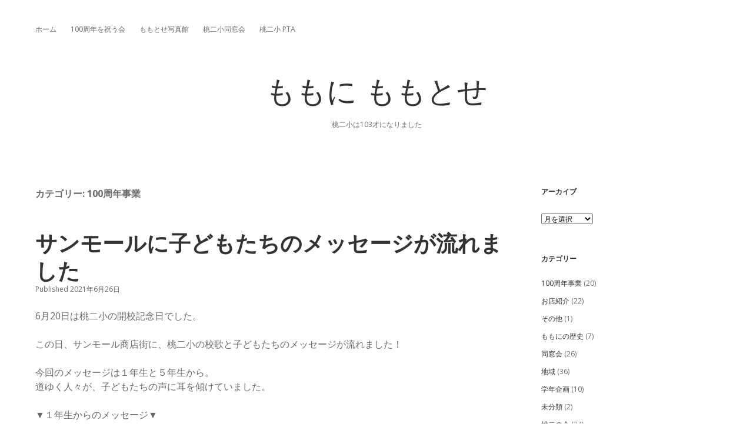

--- FILE ---
content_type: text/html; charset=UTF-8
request_url: https://momo2.org/category/100project/page/4/
body_size: 9940
content:
<!DOCTYPE html>

<html lang="ja">

<head>
	<title>100周年事業 &#8211; ページ 4 &#8211; ももに ももとせ</title>
<meta name='robots' content='max-image-preview:large' />
<meta charset="UTF-8" />
<meta name="viewport" content="width=device-width, initial-scale=1" />
<meta name="template" content="Apex 1.38" />
<link rel='dns-prefetch' href='//stats.wp.com' />
<link rel='dns-prefetch' href='//fonts.googleapis.com' />
<link rel='dns-prefetch' href='//jetpack.wordpress.com' />
<link rel='dns-prefetch' href='//s0.wp.com' />
<link rel='dns-prefetch' href='//public-api.wordpress.com' />
<link rel='dns-prefetch' href='//0.gravatar.com' />
<link rel='dns-prefetch' href='//1.gravatar.com' />
<link rel='dns-prefetch' href='//2.gravatar.com' />
<link rel="alternate" type="application/rss+xml" title="ももに ももとせ &raquo; フィード" href="https://momo2.org/feed/" />
<link rel="alternate" type="application/rss+xml" title="ももに ももとせ &raquo; コメントフィード" href="https://momo2.org/comments/feed/" />
<link rel="alternate" type="application/rss+xml" title="ももに ももとせ &raquo; 100周年事業 カテゴリーのフィード" href="https://momo2.org/category/100project/feed/" />
<script type="text/javascript">
window._wpemojiSettings = {"baseUrl":"https:\/\/s.w.org\/images\/core\/emoji\/14.0.0\/72x72\/","ext":".png","svgUrl":"https:\/\/s.w.org\/images\/core\/emoji\/14.0.0\/svg\/","svgExt":".svg","source":{"concatemoji":"https:\/\/momo2.org\/wp-includes\/js\/wp-emoji-release.min.js?ver=6.2.8"}};
/*! This file is auto-generated */
!function(e,a,t){var n,r,o,i=a.createElement("canvas"),p=i.getContext&&i.getContext("2d");function s(e,t){p.clearRect(0,0,i.width,i.height),p.fillText(e,0,0);e=i.toDataURL();return p.clearRect(0,0,i.width,i.height),p.fillText(t,0,0),e===i.toDataURL()}function c(e){var t=a.createElement("script");t.src=e,t.defer=t.type="text/javascript",a.getElementsByTagName("head")[0].appendChild(t)}for(o=Array("flag","emoji"),t.supports={everything:!0,everythingExceptFlag:!0},r=0;r<o.length;r++)t.supports[o[r]]=function(e){if(p&&p.fillText)switch(p.textBaseline="top",p.font="600 32px Arial",e){case"flag":return s("\ud83c\udff3\ufe0f\u200d\u26a7\ufe0f","\ud83c\udff3\ufe0f\u200b\u26a7\ufe0f")?!1:!s("\ud83c\uddfa\ud83c\uddf3","\ud83c\uddfa\u200b\ud83c\uddf3")&&!s("\ud83c\udff4\udb40\udc67\udb40\udc62\udb40\udc65\udb40\udc6e\udb40\udc67\udb40\udc7f","\ud83c\udff4\u200b\udb40\udc67\u200b\udb40\udc62\u200b\udb40\udc65\u200b\udb40\udc6e\u200b\udb40\udc67\u200b\udb40\udc7f");case"emoji":return!s("\ud83e\udef1\ud83c\udffb\u200d\ud83e\udef2\ud83c\udfff","\ud83e\udef1\ud83c\udffb\u200b\ud83e\udef2\ud83c\udfff")}return!1}(o[r]),t.supports.everything=t.supports.everything&&t.supports[o[r]],"flag"!==o[r]&&(t.supports.everythingExceptFlag=t.supports.everythingExceptFlag&&t.supports[o[r]]);t.supports.everythingExceptFlag=t.supports.everythingExceptFlag&&!t.supports.flag,t.DOMReady=!1,t.readyCallback=function(){t.DOMReady=!0},t.supports.everything||(n=function(){t.readyCallback()},a.addEventListener?(a.addEventListener("DOMContentLoaded",n,!1),e.addEventListener("load",n,!1)):(e.attachEvent("onload",n),a.attachEvent("onreadystatechange",function(){"complete"===a.readyState&&t.readyCallback()})),(e=t.source||{}).concatemoji?c(e.concatemoji):e.wpemoji&&e.twemoji&&(c(e.twemoji),c(e.wpemoji)))}(window,document,window._wpemojiSettings);
</script>
<style type="text/css">
img.wp-smiley,
img.emoji {
	display: inline !important;
	border: none !important;
	box-shadow: none !important;
	height: 1em !important;
	width: 1em !important;
	margin: 0 0.07em !important;
	vertical-align: -0.1em !important;
	background: none !important;
	padding: 0 !important;
}
</style>
	<link rel='stylesheet' id='wp-block-library-css' href='https://momo2.org/wp-includes/css/dist/block-library/style.min.css?ver=6.2.8' type='text/css' media='all' />
<style id='wp-block-library-inline-css' type='text/css'>
.has-text-align-justify{text-align:justify;}
</style>
<link rel='stylesheet' id='mediaelement-css' href='https://momo2.org/wp-includes/js/mediaelement/mediaelementplayer-legacy.min.css?ver=4.2.17' type='text/css' media='all' />
<link rel='stylesheet' id='wp-mediaelement-css' href='https://momo2.org/wp-includes/js/mediaelement/wp-mediaelement.min.css?ver=6.2.8' type='text/css' media='all' />
<link rel='stylesheet' id='classic-theme-styles-css' href='https://momo2.org/wp-includes/css/classic-themes.min.css?ver=6.2.8' type='text/css' media='all' />
<style id='global-styles-inline-css' type='text/css'>
body{--wp--preset--color--black: #000000;--wp--preset--color--cyan-bluish-gray: #abb8c3;--wp--preset--color--white: #ffffff;--wp--preset--color--pale-pink: #f78da7;--wp--preset--color--vivid-red: #cf2e2e;--wp--preset--color--luminous-vivid-orange: #ff6900;--wp--preset--color--luminous-vivid-amber: #fcb900;--wp--preset--color--light-green-cyan: #7bdcb5;--wp--preset--color--vivid-green-cyan: #00d084;--wp--preset--color--pale-cyan-blue: #8ed1fc;--wp--preset--color--vivid-cyan-blue: #0693e3;--wp--preset--color--vivid-purple: #9b51e0;--wp--preset--gradient--vivid-cyan-blue-to-vivid-purple: linear-gradient(135deg,rgba(6,147,227,1) 0%,rgb(155,81,224) 100%);--wp--preset--gradient--light-green-cyan-to-vivid-green-cyan: linear-gradient(135deg,rgb(122,220,180) 0%,rgb(0,208,130) 100%);--wp--preset--gradient--luminous-vivid-amber-to-luminous-vivid-orange: linear-gradient(135deg,rgba(252,185,0,1) 0%,rgba(255,105,0,1) 100%);--wp--preset--gradient--luminous-vivid-orange-to-vivid-red: linear-gradient(135deg,rgba(255,105,0,1) 0%,rgb(207,46,46) 100%);--wp--preset--gradient--very-light-gray-to-cyan-bluish-gray: linear-gradient(135deg,rgb(238,238,238) 0%,rgb(169,184,195) 100%);--wp--preset--gradient--cool-to-warm-spectrum: linear-gradient(135deg,rgb(74,234,220) 0%,rgb(151,120,209) 20%,rgb(207,42,186) 40%,rgb(238,44,130) 60%,rgb(251,105,98) 80%,rgb(254,248,76) 100%);--wp--preset--gradient--blush-light-purple: linear-gradient(135deg,rgb(255,206,236) 0%,rgb(152,150,240) 100%);--wp--preset--gradient--blush-bordeaux: linear-gradient(135deg,rgb(254,205,165) 0%,rgb(254,45,45) 50%,rgb(107,0,62) 100%);--wp--preset--gradient--luminous-dusk: linear-gradient(135deg,rgb(255,203,112) 0%,rgb(199,81,192) 50%,rgb(65,88,208) 100%);--wp--preset--gradient--pale-ocean: linear-gradient(135deg,rgb(255,245,203) 0%,rgb(182,227,212) 50%,rgb(51,167,181) 100%);--wp--preset--gradient--electric-grass: linear-gradient(135deg,rgb(202,248,128) 0%,rgb(113,206,126) 100%);--wp--preset--gradient--midnight: linear-gradient(135deg,rgb(2,3,129) 0%,rgb(40,116,252) 100%);--wp--preset--duotone--dark-grayscale: url('#wp-duotone-dark-grayscale');--wp--preset--duotone--grayscale: url('#wp-duotone-grayscale');--wp--preset--duotone--purple-yellow: url('#wp-duotone-purple-yellow');--wp--preset--duotone--blue-red: url('#wp-duotone-blue-red');--wp--preset--duotone--midnight: url('#wp-duotone-midnight');--wp--preset--duotone--magenta-yellow: url('#wp-duotone-magenta-yellow');--wp--preset--duotone--purple-green: url('#wp-duotone-purple-green');--wp--preset--duotone--blue-orange: url('#wp-duotone-blue-orange');--wp--preset--font-size--small: 12px;--wp--preset--font-size--medium: 20px;--wp--preset--font-size--large: 21px;--wp--preset--font-size--x-large: 42px;--wp--preset--font-size--regular: 16px;--wp--preset--font-size--larger: 37px;--wp--preset--spacing--20: 0.44rem;--wp--preset--spacing--30: 0.67rem;--wp--preset--spacing--40: 1rem;--wp--preset--spacing--50: 1.5rem;--wp--preset--spacing--60: 2.25rem;--wp--preset--spacing--70: 3.38rem;--wp--preset--spacing--80: 5.06rem;--wp--preset--shadow--natural: 6px 6px 9px rgba(0, 0, 0, 0.2);--wp--preset--shadow--deep: 12px 12px 50px rgba(0, 0, 0, 0.4);--wp--preset--shadow--sharp: 6px 6px 0px rgba(0, 0, 0, 0.2);--wp--preset--shadow--outlined: 6px 6px 0px -3px rgba(255, 255, 255, 1), 6px 6px rgba(0, 0, 0, 1);--wp--preset--shadow--crisp: 6px 6px 0px rgba(0, 0, 0, 1);}:where(.is-layout-flex){gap: 0.5em;}body .is-layout-flow > .alignleft{float: left;margin-inline-start: 0;margin-inline-end: 2em;}body .is-layout-flow > .alignright{float: right;margin-inline-start: 2em;margin-inline-end: 0;}body .is-layout-flow > .aligncenter{margin-left: auto !important;margin-right: auto !important;}body .is-layout-constrained > .alignleft{float: left;margin-inline-start: 0;margin-inline-end: 2em;}body .is-layout-constrained > .alignright{float: right;margin-inline-start: 2em;margin-inline-end: 0;}body .is-layout-constrained > .aligncenter{margin-left: auto !important;margin-right: auto !important;}body .is-layout-constrained > :where(:not(.alignleft):not(.alignright):not(.alignfull)){max-width: var(--wp--style--global--content-size);margin-left: auto !important;margin-right: auto !important;}body .is-layout-constrained > .alignwide{max-width: var(--wp--style--global--wide-size);}body .is-layout-flex{display: flex;}body .is-layout-flex{flex-wrap: wrap;align-items: center;}body .is-layout-flex > *{margin: 0;}:where(.wp-block-columns.is-layout-flex){gap: 2em;}.has-black-color{color: var(--wp--preset--color--black) !important;}.has-cyan-bluish-gray-color{color: var(--wp--preset--color--cyan-bluish-gray) !important;}.has-white-color{color: var(--wp--preset--color--white) !important;}.has-pale-pink-color{color: var(--wp--preset--color--pale-pink) !important;}.has-vivid-red-color{color: var(--wp--preset--color--vivid-red) !important;}.has-luminous-vivid-orange-color{color: var(--wp--preset--color--luminous-vivid-orange) !important;}.has-luminous-vivid-amber-color{color: var(--wp--preset--color--luminous-vivid-amber) !important;}.has-light-green-cyan-color{color: var(--wp--preset--color--light-green-cyan) !important;}.has-vivid-green-cyan-color{color: var(--wp--preset--color--vivid-green-cyan) !important;}.has-pale-cyan-blue-color{color: var(--wp--preset--color--pale-cyan-blue) !important;}.has-vivid-cyan-blue-color{color: var(--wp--preset--color--vivid-cyan-blue) !important;}.has-vivid-purple-color{color: var(--wp--preset--color--vivid-purple) !important;}.has-black-background-color{background-color: var(--wp--preset--color--black) !important;}.has-cyan-bluish-gray-background-color{background-color: var(--wp--preset--color--cyan-bluish-gray) !important;}.has-white-background-color{background-color: var(--wp--preset--color--white) !important;}.has-pale-pink-background-color{background-color: var(--wp--preset--color--pale-pink) !important;}.has-vivid-red-background-color{background-color: var(--wp--preset--color--vivid-red) !important;}.has-luminous-vivid-orange-background-color{background-color: var(--wp--preset--color--luminous-vivid-orange) !important;}.has-luminous-vivid-amber-background-color{background-color: var(--wp--preset--color--luminous-vivid-amber) !important;}.has-light-green-cyan-background-color{background-color: var(--wp--preset--color--light-green-cyan) !important;}.has-vivid-green-cyan-background-color{background-color: var(--wp--preset--color--vivid-green-cyan) !important;}.has-pale-cyan-blue-background-color{background-color: var(--wp--preset--color--pale-cyan-blue) !important;}.has-vivid-cyan-blue-background-color{background-color: var(--wp--preset--color--vivid-cyan-blue) !important;}.has-vivid-purple-background-color{background-color: var(--wp--preset--color--vivid-purple) !important;}.has-black-border-color{border-color: var(--wp--preset--color--black) !important;}.has-cyan-bluish-gray-border-color{border-color: var(--wp--preset--color--cyan-bluish-gray) !important;}.has-white-border-color{border-color: var(--wp--preset--color--white) !important;}.has-pale-pink-border-color{border-color: var(--wp--preset--color--pale-pink) !important;}.has-vivid-red-border-color{border-color: var(--wp--preset--color--vivid-red) !important;}.has-luminous-vivid-orange-border-color{border-color: var(--wp--preset--color--luminous-vivid-orange) !important;}.has-luminous-vivid-amber-border-color{border-color: var(--wp--preset--color--luminous-vivid-amber) !important;}.has-light-green-cyan-border-color{border-color: var(--wp--preset--color--light-green-cyan) !important;}.has-vivid-green-cyan-border-color{border-color: var(--wp--preset--color--vivid-green-cyan) !important;}.has-pale-cyan-blue-border-color{border-color: var(--wp--preset--color--pale-cyan-blue) !important;}.has-vivid-cyan-blue-border-color{border-color: var(--wp--preset--color--vivid-cyan-blue) !important;}.has-vivid-purple-border-color{border-color: var(--wp--preset--color--vivid-purple) !important;}.has-vivid-cyan-blue-to-vivid-purple-gradient-background{background: var(--wp--preset--gradient--vivid-cyan-blue-to-vivid-purple) !important;}.has-light-green-cyan-to-vivid-green-cyan-gradient-background{background: var(--wp--preset--gradient--light-green-cyan-to-vivid-green-cyan) !important;}.has-luminous-vivid-amber-to-luminous-vivid-orange-gradient-background{background: var(--wp--preset--gradient--luminous-vivid-amber-to-luminous-vivid-orange) !important;}.has-luminous-vivid-orange-to-vivid-red-gradient-background{background: var(--wp--preset--gradient--luminous-vivid-orange-to-vivid-red) !important;}.has-very-light-gray-to-cyan-bluish-gray-gradient-background{background: var(--wp--preset--gradient--very-light-gray-to-cyan-bluish-gray) !important;}.has-cool-to-warm-spectrum-gradient-background{background: var(--wp--preset--gradient--cool-to-warm-spectrum) !important;}.has-blush-light-purple-gradient-background{background: var(--wp--preset--gradient--blush-light-purple) !important;}.has-blush-bordeaux-gradient-background{background: var(--wp--preset--gradient--blush-bordeaux) !important;}.has-luminous-dusk-gradient-background{background: var(--wp--preset--gradient--luminous-dusk) !important;}.has-pale-ocean-gradient-background{background: var(--wp--preset--gradient--pale-ocean) !important;}.has-electric-grass-gradient-background{background: var(--wp--preset--gradient--electric-grass) !important;}.has-midnight-gradient-background{background: var(--wp--preset--gradient--midnight) !important;}.has-small-font-size{font-size: var(--wp--preset--font-size--small) !important;}.has-medium-font-size{font-size: var(--wp--preset--font-size--medium) !important;}.has-large-font-size{font-size: var(--wp--preset--font-size--large) !important;}.has-x-large-font-size{font-size: var(--wp--preset--font-size--x-large) !important;}
.wp-block-navigation a:where(:not(.wp-element-button)){color: inherit;}
:where(.wp-block-columns.is-layout-flex){gap: 2em;}
.wp-block-pullquote{font-size: 1.5em;line-height: 1.6;}
</style>
<link rel='stylesheet' id='ct-apex-google-fonts-css' href='//fonts.googleapis.com/css?family=Open+Sans%3A400%2C700%7CSatisfy&#038;subset=latin%2Clatin-ext&#038;display=swap&#038;ver=6.2.8' type='text/css' media='all' />
<link rel='stylesheet' id='ct-apex-font-awesome-css' href='https://momo2.org/wp-content/themes/apex/assets/font-awesome/css/all.min.css?ver=6.2.8' type='text/css' media='all' />
<link rel='stylesheet' id='ct-apex-style-css' href='https://momo2.org/wp-content/themes/apex/style.css?ver=6.2.8' type='text/css' media='all' />
<link rel='stylesheet' id='jetpack_css-css' href='https://momo2.org/wp-content/plugins/jetpack/css/jetpack.css?ver=12.8.2' type='text/css' media='all' />
<script type='text/javascript' src='https://momo2.org/wp-includes/js/jquery/jquery.min.js?ver=3.6.4' id='jquery-core-js'></script>
<script type='text/javascript' src='https://momo2.org/wp-includes/js/jquery/jquery-migrate.min.js?ver=3.4.0' id='jquery-migrate-js'></script>
<!--[if IE 8]>
<script type='text/javascript' src='https://momo2.org/wp-content/themes/apex/js/build/html5shiv.min.js?ver=6.2.8' id='ct-apex-html5-shiv-js'></script>
<![endif]-->
<link rel="https://api.w.org/" href="https://momo2.org/wp-json/" /><link rel="alternate" type="application/json" href="https://momo2.org/wp-json/wp/v2/categories/9" /><link rel="EditURI" type="application/rsd+xml" title="RSD" href="https://momo2.org/xmlrpc.php?rsd" />
<link rel="wlwmanifest" type="application/wlwmanifest+xml" href="https://momo2.org/wp-includes/wlwmanifest.xml" />
<meta name="generator" content="WordPress 6.2.8" />
	<style>img#wpstats{display:none}</style>
		<style type="text/css">.recentcomments a{display:inline !important;padding:0 !important;margin:0 !important;}</style><link rel="icon" href="https://momo2.org/wp-content/uploads/2020/09/cropped-1-3-1代ー-桃二の校章_5654-1-32x32.jpg" sizes="32x32" />
<link rel="icon" href="https://momo2.org/wp-content/uploads/2020/09/cropped-1-3-1代ー-桃二の校章_5654-1-192x192.jpg" sizes="192x192" />
<link rel="apple-touch-icon" href="https://momo2.org/wp-content/uploads/2020/09/cropped-1-3-1代ー-桃二の校章_5654-1-180x180.jpg" />
<meta name="msapplication-TileImage" content="https://momo2.org/wp-content/uploads/2020/09/cropped-1-3-1代ー-桃二の校章_5654-1-270x270.jpg" />
</head>

<body id="apex" class="archive paged category category-100project category-9 paged-4 category-paged-4">
		<svg xmlns="http://www.w3.org/2000/svg" viewBox="0 0 0 0" width="0" height="0" focusable="false" role="none" style="visibility: hidden; position: absolute; left: -9999px; overflow: hidden;" ><defs><filter id="wp-duotone-dark-grayscale"><feColorMatrix color-interpolation-filters="sRGB" type="matrix" values=" .299 .587 .114 0 0 .299 .587 .114 0 0 .299 .587 .114 0 0 .299 .587 .114 0 0 " /><feComponentTransfer color-interpolation-filters="sRGB" ><feFuncR type="table" tableValues="0 0.49803921568627" /><feFuncG type="table" tableValues="0 0.49803921568627" /><feFuncB type="table" tableValues="0 0.49803921568627" /><feFuncA type="table" tableValues="1 1" /></feComponentTransfer><feComposite in2="SourceGraphic" operator="in" /></filter></defs></svg><svg xmlns="http://www.w3.org/2000/svg" viewBox="0 0 0 0" width="0" height="0" focusable="false" role="none" style="visibility: hidden; position: absolute; left: -9999px; overflow: hidden;" ><defs><filter id="wp-duotone-grayscale"><feColorMatrix color-interpolation-filters="sRGB" type="matrix" values=" .299 .587 .114 0 0 .299 .587 .114 0 0 .299 .587 .114 0 0 .299 .587 .114 0 0 " /><feComponentTransfer color-interpolation-filters="sRGB" ><feFuncR type="table" tableValues="0 1" /><feFuncG type="table" tableValues="0 1" /><feFuncB type="table" tableValues="0 1" /><feFuncA type="table" tableValues="1 1" /></feComponentTransfer><feComposite in2="SourceGraphic" operator="in" /></filter></defs></svg><svg xmlns="http://www.w3.org/2000/svg" viewBox="0 0 0 0" width="0" height="0" focusable="false" role="none" style="visibility: hidden; position: absolute; left: -9999px; overflow: hidden;" ><defs><filter id="wp-duotone-purple-yellow"><feColorMatrix color-interpolation-filters="sRGB" type="matrix" values=" .299 .587 .114 0 0 .299 .587 .114 0 0 .299 .587 .114 0 0 .299 .587 .114 0 0 " /><feComponentTransfer color-interpolation-filters="sRGB" ><feFuncR type="table" tableValues="0.54901960784314 0.98823529411765" /><feFuncG type="table" tableValues="0 1" /><feFuncB type="table" tableValues="0.71764705882353 0.25490196078431" /><feFuncA type="table" tableValues="1 1" /></feComponentTransfer><feComposite in2="SourceGraphic" operator="in" /></filter></defs></svg><svg xmlns="http://www.w3.org/2000/svg" viewBox="0 0 0 0" width="0" height="0" focusable="false" role="none" style="visibility: hidden; position: absolute; left: -9999px; overflow: hidden;" ><defs><filter id="wp-duotone-blue-red"><feColorMatrix color-interpolation-filters="sRGB" type="matrix" values=" .299 .587 .114 0 0 .299 .587 .114 0 0 .299 .587 .114 0 0 .299 .587 .114 0 0 " /><feComponentTransfer color-interpolation-filters="sRGB" ><feFuncR type="table" tableValues="0 1" /><feFuncG type="table" tableValues="0 0.27843137254902" /><feFuncB type="table" tableValues="0.5921568627451 0.27843137254902" /><feFuncA type="table" tableValues="1 1" /></feComponentTransfer><feComposite in2="SourceGraphic" operator="in" /></filter></defs></svg><svg xmlns="http://www.w3.org/2000/svg" viewBox="0 0 0 0" width="0" height="0" focusable="false" role="none" style="visibility: hidden; position: absolute; left: -9999px; overflow: hidden;" ><defs><filter id="wp-duotone-midnight"><feColorMatrix color-interpolation-filters="sRGB" type="matrix" values=" .299 .587 .114 0 0 .299 .587 .114 0 0 .299 .587 .114 0 0 .299 .587 .114 0 0 " /><feComponentTransfer color-interpolation-filters="sRGB" ><feFuncR type="table" tableValues="0 0" /><feFuncG type="table" tableValues="0 0.64705882352941" /><feFuncB type="table" tableValues="0 1" /><feFuncA type="table" tableValues="1 1" /></feComponentTransfer><feComposite in2="SourceGraphic" operator="in" /></filter></defs></svg><svg xmlns="http://www.w3.org/2000/svg" viewBox="0 0 0 0" width="0" height="0" focusable="false" role="none" style="visibility: hidden; position: absolute; left: -9999px; overflow: hidden;" ><defs><filter id="wp-duotone-magenta-yellow"><feColorMatrix color-interpolation-filters="sRGB" type="matrix" values=" .299 .587 .114 0 0 .299 .587 .114 0 0 .299 .587 .114 0 0 .299 .587 .114 0 0 " /><feComponentTransfer color-interpolation-filters="sRGB" ><feFuncR type="table" tableValues="0.78039215686275 1" /><feFuncG type="table" tableValues="0 0.94901960784314" /><feFuncB type="table" tableValues="0.35294117647059 0.47058823529412" /><feFuncA type="table" tableValues="1 1" /></feComponentTransfer><feComposite in2="SourceGraphic" operator="in" /></filter></defs></svg><svg xmlns="http://www.w3.org/2000/svg" viewBox="0 0 0 0" width="0" height="0" focusable="false" role="none" style="visibility: hidden; position: absolute; left: -9999px; overflow: hidden;" ><defs><filter id="wp-duotone-purple-green"><feColorMatrix color-interpolation-filters="sRGB" type="matrix" values=" .299 .587 .114 0 0 .299 .587 .114 0 0 .299 .587 .114 0 0 .299 .587 .114 0 0 " /><feComponentTransfer color-interpolation-filters="sRGB" ><feFuncR type="table" tableValues="0.65098039215686 0.40392156862745" /><feFuncG type="table" tableValues="0 1" /><feFuncB type="table" tableValues="0.44705882352941 0.4" /><feFuncA type="table" tableValues="1 1" /></feComponentTransfer><feComposite in2="SourceGraphic" operator="in" /></filter></defs></svg><svg xmlns="http://www.w3.org/2000/svg" viewBox="0 0 0 0" width="0" height="0" focusable="false" role="none" style="visibility: hidden; position: absolute; left: -9999px; overflow: hidden;" ><defs><filter id="wp-duotone-blue-orange"><feColorMatrix color-interpolation-filters="sRGB" type="matrix" values=" .299 .587 .114 0 0 .299 .587 .114 0 0 .299 .587 .114 0 0 .299 .587 .114 0 0 " /><feComponentTransfer color-interpolation-filters="sRGB" ><feFuncR type="table" tableValues="0.098039215686275 1" /><feFuncG type="table" tableValues="0 0.66274509803922" /><feFuncB type="table" tableValues="0.84705882352941 0.41960784313725" /><feFuncA type="table" tableValues="1 1" /></feComponentTransfer><feComposite in2="SourceGraphic" operator="in" /></filter></defs></svg>	<a class="skip-content" href="#main">Skip to content</a>
	<div id="overflow-container" class="overflow-container">
		<div id="max-width" class="max-width">
									<header class="site-header" id="site-header" role="banner">
				<div id="menu-primary-container" class="menu-primary-container">
					<div id="menu-primary" class="menu-container menu-primary" role="navigation">
	<nav class="menu"><ul id="menu-primary-items" class="menu-primary-items"><li id="menu-item-33" class="menu-item menu-item-type-custom menu-item-object-custom menu-item-home menu-item-33"><a href="https://momo2.org/">ホーム</a></li>
<li id="menu-item-76" class="menu-item menu-item-type-post_type menu-item-object-page menu-item-76"><a href="https://momo2.org/100%e5%91%a8%e5%b9%b4%e4%ba%8b%e6%a5%ad%e3%81%ab%e3%81%a4%e3%81%84%e3%81%a6/">100周年を祝う会</a></li>
<li id="menu-item-77" class="menu-item menu-item-type-post_type menu-item-object-page menu-item-77"><a href="https://momo2.org/gallery/">ももとせ写真館</a></li>
<li id="menu-item-106" class="menu-item menu-item-type-post_type menu-item-object-page menu-item-106"><a href="https://momo2.org/%e5%90%8c%e7%aa%93%e4%bc%9a/">桃二小同窓会</a></li>
<li id="menu-item-102" class="menu-item menu-item-type-post_type menu-item-object-page menu-item-102"><a href="https://momo2.org/pta/">桃二小 PTA</a></li>
</ul></nav></div>
														</div>
				<button id="toggle-navigation" class="toggle-navigation">
					<span class="screen-reader-text">open menu</span>
					<svg width="24px" height="18px" viewBox="0 0 24 18" version="1.1" xmlns="http://www.w3.org/2000/svg" xmlns:xlink="http://www.w3.org/1999/xlink">
				    <g stroke="none" stroke-width="1" fill="none" fill-rule="evenodd">
				        <g transform="translate(-148.000000, -36.000000)" fill="#6B6B6B">
				            <g transform="translate(123.000000, 25.000000)">
				                <g transform="translate(25.000000, 11.000000)">
				                    <rect x="0" y="16" width="24" height="2"></rect>
				                    <rect x="0" y="8" width="24" height="2"></rect>
				                    <rect x="0" y="0" width="24" height="2"></rect>
				                </g>
				            </g>
				        </g>
				    </g>
				</svg>				</button>
				<div id="title-container" class="title-container">
					<div id='site-title' class='site-title'><a href='https://momo2.org'>ももに ももとせ</a></div>					<p class="tagline">桃二小は103才になりました</p>				</div>
			</header>
									<section id="main" class="main" role="main">
				
<div class='archive-header'>
	<h1>
		カテゴリー: <span>100周年事業</span>	</h1>
	</div><div id="loop-container" class="loop-container">
	<div class="post-1677 post type-post status-publish format-standard hentry category-100project category-local entry">
		<article>
				<div class="post-container">
			<div class='post-header'>
								<h2 class='post-title'>
					<a href="https://momo2.org/2021/06/26/sunmall/">サンモールに子どもたちのメッセージが流れました</a>
				</h2>
				<div class="post-byline">
    <span class="post-date">
		Published 2021年6月26日	</span>
	</div>			</div>
			<div class="post-content">
				
<p>6月20日は桃二小の開校記念日でした。<br /><br />この日、サンモール商店街に、桃二小の校歌と子どもたちのメッセージが流れました！</p>



<p>今回のメッセージは１年生と５年生から。<br />道ゆく人々が、子どもたちの声に耳を傾けていました。<br /><br />▼１年生からのメッセージ▼</p>



<figure class="wp-block-embed-youtube aligncenter wp-block-embed is-type-video is-provider-youtube wp-embed-aspect-16-9 wp-has-aspect-ratio"><div class="wp-block-embed__wrapper">
<iframe title="サンモール放送1年1組" width="500" height="281" src="https://www.youtube.com/embed/WHf9g-esIZk?feature=oembed" frameborder="0" allow="accelerometer; autoplay; clipboard-write; encrypted-media; gyroscope; picture-in-picture" allowfullscreen></iframe>
</div></figure>



<div class="more-link-wrapper"><a class="more-link" href="https://momo2.org/2021/06/26/sunmall/">続きを読む<span class="screen-reader-text">サンモールに子どもたちのメッセージが流れました</span></a></div>				<span class="comments-link">
	<i class="fas fa-comment" title="comment icon" aria-hidden="true"></i>
	<a href="https://momo2.org/2021/06/26/sunmall/#respond">Leave a Comment</a></span>			</div>
		</div>
	</article>
	</div><div class="post-997 post type-post status-publish format-standard hentry category-100project category-gakunen category-momo2now entry">
		<article>
				<div class="post-container">
			<div class='post-header'>
								<h2 class='post-title'>
					<a href="https://momo2.org/2021/05/06/photobook_1/">フォトブックを作ろう   〜 ５年生企画 その１ 〜</a>
				</h2>
				<div class="post-byline">
    <span class="post-date">
		Published 2021年5月6日	</span>
	</div>			</div>
			<div class="post-content">
				
<p>保護者と児童で進める100周年の学年別企画、5年生が進めるのは「フォトブックを作ろう」です！</p>



<p>100年目の桃二や地域、そして子供たちの姿を撮り、写真集にしようというこの企画、4月17日に１回目の授業が行われました。<br /></p>



<div class="wp-block-image"><figure class="aligncenter size-large is-resized"><img decoding="async" loading="lazy" src="https://momo2.org/wp-content/uploads/2021/05/PB01-1-1024x576.jpg" alt="" class="wp-image-1032" width="607" height="341" srcset="https://momo2.org/wp-content/uploads/2021/05/PB01-1-1024x576.jpg 1024w, https://momo2.org/wp-content/uploads/2021/05/PB01-1-300x169.jpg 300w, https://momo2.org/wp-content/uploads/2021/05/PB01-1-768x432.jpg 768w, https://momo2.org/wp-content/uploads/2021/05/PB01-1-1536x864.jpg 1536w, https://momo2.org/wp-content/uploads/2021/05/PB01-1-2048x1152.jpg 2048w" sizes="(max-width: 607px) 100vw, 607px" /></figure></div>



<p>講師をしてくれるのは、5年生のお父さんの早川さん。プロのカメラマンです。</p>



<div class="more-link-wrapper"><a class="more-link" href="https://momo2.org/2021/05/06/photobook_1/">続きを読む<span class="screen-reader-text">フォトブックを作ろう   〜 ５年生企画 その１ 〜</span></a></div>				<span class="comments-link">
	<i class="fas fa-comment" title="comment icon" aria-hidden="true"></i>
	<a href="https://momo2.org/2021/05/06/photobook_1/#respond">Leave a Comment</a></span>			</div>
		</div>
	</article>
	</div><div class="post-966 post type-post status-publish format-standard hentry category-100project category-gakunen entry">
		<article>
				<div class="post-container">
			<div class='post-header'>
								<h2 class='post-title'>
					<a href="https://momo2.org/2021/04/21/report3_1/">学年企画レポート 〜３年生〜</a>
				</h2>
				<div class="post-byline">
    <span class="post-date">
		Published 2021年4月21日	</span>
	</div>			</div>
			<div class="post-content">
				
<p>桃二小学校100周年実行委員会では、全学年の委員で周年行事準備を進めています！</p>



<p>また全体の活動と並行して、各学年においても 児童たちの発表や、展示物の制作・製作等<br />100周年における学年ごとの「思い出に残る周年活動」を手助けする委員会でもあります。</p>



<p>今回は、先日行った、３学年の学年企画活動の様子をレポートいたします。</p>



<div class="wp-block-image"><figure class="aligncenter size-large is-resized"><img decoding="async" loading="lazy" src="https://momo2.org/wp-content/uploads/2021/04/IMG_4754-1024x768.jpg" alt="" class="wp-image-967" width="667" height="500" srcset="https://momo2.org/wp-content/uploads/2021/04/IMG_4754-1024x768.jpg 1024w, https://momo2.org/wp-content/uploads/2021/04/IMG_4754-300x225.jpg 300w, https://momo2.org/wp-content/uploads/2021/04/IMG_4754-768x576.jpg 768w, https://momo2.org/wp-content/uploads/2021/04/IMG_4754-1536x1152.jpg 1536w, https://momo2.org/wp-content/uploads/2021/04/IMG_4754-2048x1537.jpg 2048w" sizes="(max-width: 667px) 100vw, 667px" /></figure></div>



<div class="more-link-wrapper"><a class="more-link" href="https://momo2.org/2021/04/21/report3_1/">続きを読む<span class="screen-reader-text">学年企画レポート 〜３年生〜</span></a></div>				<span class="comments-link">
	<i class="fas fa-comment" title="comment icon" aria-hidden="true"></i>
	<a href="https://momo2.org/2021/04/21/report3_1/#respond">Leave a Comment</a></span>			</div>
		</div>
	</article>
	</div><div class="post-788 post type-post status-publish format-standard hentry category-100project category-gakunen entry">
		<article>
				<div class="post-container">
			<div class='post-header'>
								<h2 class='post-title'>
					<a href="https://momo2.org/2021/04/11/gakusou/">桃二の樹 連れ去られる！</a>
				</h2>
				<div class="post-byline">
    <span class="post-date">
		Published 2021年4月10日	</span>
	</div>			</div>
			<div class="post-content">
				
<p class="has-text-align-left">大好評のうちに展示を終えた、空中ギャラリーの「桃二の樹」。今は鯉のぼりがサンモール空中を泳いでいます。</p>



<p class="has-text-align-left">ところで、ご存知でしょうか。あの桃二の樹は、業者さんが出力したシートだということを。<br /></p>



<div class="wp-block-image"><figure class="aligncenter size-large is-resized"><img decoding="async" loading="lazy" src="https://momo2.org/wp-content/uploads/2021/04/02-1024x767.jpg" alt="" class="wp-image-789" width="726" height="543" srcset="https://momo2.org/wp-content/uploads/2021/04/02-1024x767.jpg 1024w, https://momo2.org/wp-content/uploads/2021/04/02-300x225.jpg 300w, https://momo2.org/wp-content/uploads/2021/04/02-768x575.jpg 768w, https://momo2.org/wp-content/uploads/2021/04/02-1536x1151.jpg 1536w, https://momo2.org/wp-content/uploads/2021/04/02-2048x1534.jpg 2048w" sizes="(max-width: 726px) 100vw, 726px" /></figure></div>



<p class="has-text-align-left">そして、子供たちが描いたふたまわり小さい原版は、静かにPTA室で余生を送っているということを。<br /></p>



<div class="more-link-wrapper"><a class="more-link" href="https://momo2.org/2021/04/11/gakusou/">続きを読む<span class="screen-reader-text">桃二の樹 連れ去られる！</span></a></div>				<span class="comments-link">
	<i class="fas fa-comment" title="comment icon" aria-hidden="true"></i>
	<a href="https://momo2.org/2021/04/11/gakusou/#respond">Leave a Comment</a></span>			</div>
		</div>
	</article>
	</div><div class="post-683 post type-post status-publish format-standard hentry category-100project category-gakunen entry">
		<article>
				<div class="post-container">
			<div class='post-header'>
								<h2 class='post-title'>
					<a href="https://momo2.org/2021/03/15/sunmallgarally/">桃二小100周年 空中ギャラリーに展示中</a>
				</h2>
				<div class="post-byline">
    <span class="post-date">
		Published 2021年3月15日	</span>
	</div>			</div>
			<div class="post-content">
				
<p>100周年の本年が間近にせまった、3月13日。サンモール商店街に桃二小の100周年を祝う絵が掲げられました。</p>



<div class="wp-block-image"><figure class="aligncenter size-large is-resized"><img decoding="async" loading="lazy" src="https://momo2.org/wp-content/uploads/2021/03/0313_1-2-1024x576.jpg" alt="" class="wp-image-706" width="675" height="379" srcset="https://momo2.org/wp-content/uploads/2021/03/0313_1-2-1024x576.jpg 1024w, https://momo2.org/wp-content/uploads/2021/03/0313_1-2-300x169.jpg 300w, https://momo2.org/wp-content/uploads/2021/03/0313_1-2-768x432.jpg 768w, https://momo2.org/wp-content/uploads/2021/03/0313_1-2-1536x864.jpg 1536w, https://momo2.org/wp-content/uploads/2021/03/0313_1-2.jpg 1920w" sizes="(max-width: 675px) 100vw, 675px" /><figcaption>[br-sm][br-md]</figcaption></figure></div>



<div class="more-link-wrapper"><a class="more-link" href="https://momo2.org/2021/03/15/sunmallgarally/">続きを読む<span class="screen-reader-text">桃二小100周年 空中ギャラリーに展示中</span></a></div>				<span class="comments-link">
	<i class="fas fa-comment" title="comment icon" aria-hidden="true"></i>
	<a href="https://momo2.org/2021/03/15/sunmallgarally/#respond">Leave a Comment</a></span>			</div>
		</div>
	</article>
	</div></div>

	<nav class="navigation pagination" aria-label="投稿">
		<h2 class="screen-reader-text">投稿ナビゲーション</h2>
		<div class="nav-links"><a class="prev page-numbers" href="https://momo2.org/category/100project/page/3/">Previous</a>
<a class="page-numbers" href="https://momo2.org/category/100project/">1</a>
<span class="page-numbers dots">&hellip;</span>
<a class="page-numbers" href="https://momo2.org/category/100project/page/3/">3</a>
<span aria-current="page" class="page-numbers current">4</span></div>
	</nav></section> <!-- .main -->

	<aside class="sidebar sidebar-primary" id="sidebar-primary" role="complementary">
		<h1 class="screen-reader-text">Sidebar</h1>
		<section id="archives-2" class="widget widget_archive"><h2 class="widget-title">アーカイブ</h2>		<label class="screen-reader-text" for="archives-dropdown-2">アーカイブ</label>
		<select id="archives-dropdown-2" name="archive-dropdown">
			
			<option value="">月を選択</option>
				<option value='https://momo2.org/2024/06/'> 2024年6月 </option>
	<option value='https://momo2.org/2024/03/'> 2024年3月 </option>
	<option value='https://momo2.org/2024/02/'> 2024年2月 </option>
	<option value='https://momo2.org/2023/12/'> 2023年12月 </option>
	<option value='https://momo2.org/2023/11/'> 2023年11月 </option>
	<option value='https://momo2.org/2023/07/'> 2023年7月 </option>
	<option value='https://momo2.org/2023/06/'> 2023年6月 </option>
	<option value='https://momo2.org/2023/01/'> 2023年1月 </option>
	<option value='https://momo2.org/2022/12/'> 2022年12月 </option>
	<option value='https://momo2.org/2022/11/'> 2022年11月 </option>
	<option value='https://momo2.org/2022/10/'> 2022年10月 </option>
	<option value='https://momo2.org/2022/08/'> 2022年8月 </option>
	<option value='https://momo2.org/2022/07/'> 2022年7月 </option>
	<option value='https://momo2.org/2022/06/'> 2022年6月 </option>
	<option value='https://momo2.org/2022/03/'> 2022年3月 </option>
	<option value='https://momo2.org/2022/01/'> 2022年1月 </option>
	<option value='https://momo2.org/2021/12/'> 2021年12月 </option>
	<option value='https://momo2.org/2021/11/'> 2021年11月 </option>
	<option value='https://momo2.org/2021/10/'> 2021年10月 </option>
	<option value='https://momo2.org/2021/09/'> 2021年9月 </option>
	<option value='https://momo2.org/2021/08/'> 2021年8月 </option>
	<option value='https://momo2.org/2021/07/'> 2021年7月 </option>
	<option value='https://momo2.org/2021/06/'> 2021年6月 </option>
	<option value='https://momo2.org/2021/05/'> 2021年5月 </option>
	<option value='https://momo2.org/2021/04/'> 2021年4月 </option>
	<option value='https://momo2.org/2021/03/'> 2021年3月 </option>
	<option value='https://momo2.org/2021/01/'> 2021年1月 </option>
	<option value='https://momo2.org/2020/11/'> 2020年11月 </option>
	<option value='https://momo2.org/2020/10/'> 2020年10月 </option>

		</select>

<script type="text/javascript">
/* <![CDATA[ */
(function() {
	var dropdown = document.getElementById( "archives-dropdown-2" );
	function onSelectChange() {
		if ( dropdown.options[ dropdown.selectedIndex ].value !== '' ) {
			document.location.href = this.options[ this.selectedIndex ].value;
		}
	}
	dropdown.onchange = onSelectChange;
})();
/* ]]> */
</script>
			</section><section id="categories-2" class="widget widget_categories"><h2 class="widget-title">カテゴリー</h2>
			<ul>
					<li class="cat-item cat-item-9 current-cat"><a aria-current="page" href="https://momo2.org/category/100project/">100周年事業</a> (20)
</li>
	<li class="cat-item cat-item-11"><a href="https://momo2.org/category/omise/">お店紹介</a> (22)
</li>
	<li class="cat-item cat-item-7"><a href="https://momo2.org/category/others/">その他</a> (1)
</li>
	<li class="cat-item cat-item-5"><a href="https://momo2.org/category/history/">ももにの歴史</a> (7)
</li>
	<li class="cat-item cat-item-8"><a href="https://momo2.org/category/alumni/">同窓会</a> (26)
</li>
	<li class="cat-item cat-item-6"><a href="https://momo2.org/category/local/">地域</a> (36)
</li>
	<li class="cat-item cat-item-12"><a href="https://momo2.org/category/gakunen/">学年企画</a> (10)
</li>
	<li class="cat-item cat-item-1"><a href="https://momo2.org/category/%e6%9c%aa%e5%88%86%e9%a1%9e/">未分類</a> (2)
</li>
	<li class="cat-item cat-item-4"><a href="https://momo2.org/category/momo2now/">桃二の今</a> (34)
</li>
			</ul>

			</section><section id="search-3" class="widget widget_search"><h2 class="widget-title">検索</h2><div class='search-form-container'>
	<form role="search" method="get" class="search-form" action="https://momo2.org/">
		<label class="screen-reader-text" for="search-field">Search</label>
		<input id="search-field" type="search" class="search-field" value="" name="s"
		       title="Search for:"/>
		<input type="submit" class="search-submit" value='Go'/>
	</form>
</div></section><section id="recent-comments-6" class="widget widget_recent_comments"><h2 class="widget-title">最近のコメント</h2><ul id="recentcomments"></ul></section><section id="pages-3" class="widget widget_pages"><h2 class="widget-title">固定ページ</h2>
			<ul>
				<li class="page_item page-item-71"><a href="https://momo2.org/100%e5%91%a8%e5%b9%b4%e4%ba%8b%e6%a5%ad%e3%81%ab%e3%81%a4%e3%81%84%e3%81%a6/">100周年を祝う会</a></li>
<li class="page_item page-item-54"><a href="https://momo2.org/gallery/">ももとせ写真館</a></li>
<li class="page_item page-item-101"><a href="https://momo2.org/pta/">桃二小 PTA</a></li>
<li class="page_item page-item-105"><a href="https://momo2.org/%e5%90%8c%e7%aa%93%e4%bc%9a/">桃二小同窓会</a></li>
			</ul>

			</section>	</aside>

<footer id="site-footer" class="site-footer" role="contentinfo">
		<div class="design-credit">
        <span>
            <a href="https://www.competethemes.com/apex/" rel="nofollow">Apex WordPress Theme</a> by Compete Themes        </span>
	</div>
</footer>
</div>
</div><!-- .overflow-container -->

<button id="scroll-to-top" class="scroll-to-top"><span class="screen-reader-text">Scroll to the top</span><i class="fas fa-arrow-up"></i></button>
<script type='text/javascript' id='ct-apex-js-js-extra'>
/* <![CDATA[ */
var ct_apex_objectL10n = {"openMenu":"open menu","closeMenu":"close menu","openChildMenu":"open dropdown menu","closeChildMenu":"close dropdown menu"};
/* ]]> */
</script>
<script type='text/javascript' src='https://momo2.org/wp-content/themes/apex/js/build/production.min.js?ver=6.2.8' id='ct-apex-js-js'></script>
<!--[if IE 8]>
<script type='text/javascript' src='https://momo2.org/wp-content/themes/apex/js/build/respond.min.js?ver=6.2.8' id='ct-apex-respond-js'></script>
<![endif]-->
<script defer type='text/javascript' src='https://stats.wp.com/e-202606.js' id='jetpack-stats-js'></script>
<script type='text/javascript' id='jetpack-stats-js-after'>
_stq = window._stq || [];
_stq.push([ "view", {v:'ext',blog:'182412815',post:'0',tz:'9',srv:'momo2.org',j:'1:12.8.2'} ]);
_stq.push([ "clickTrackerInit", "182412815", "0" ]);
</script>

</body>
</html>